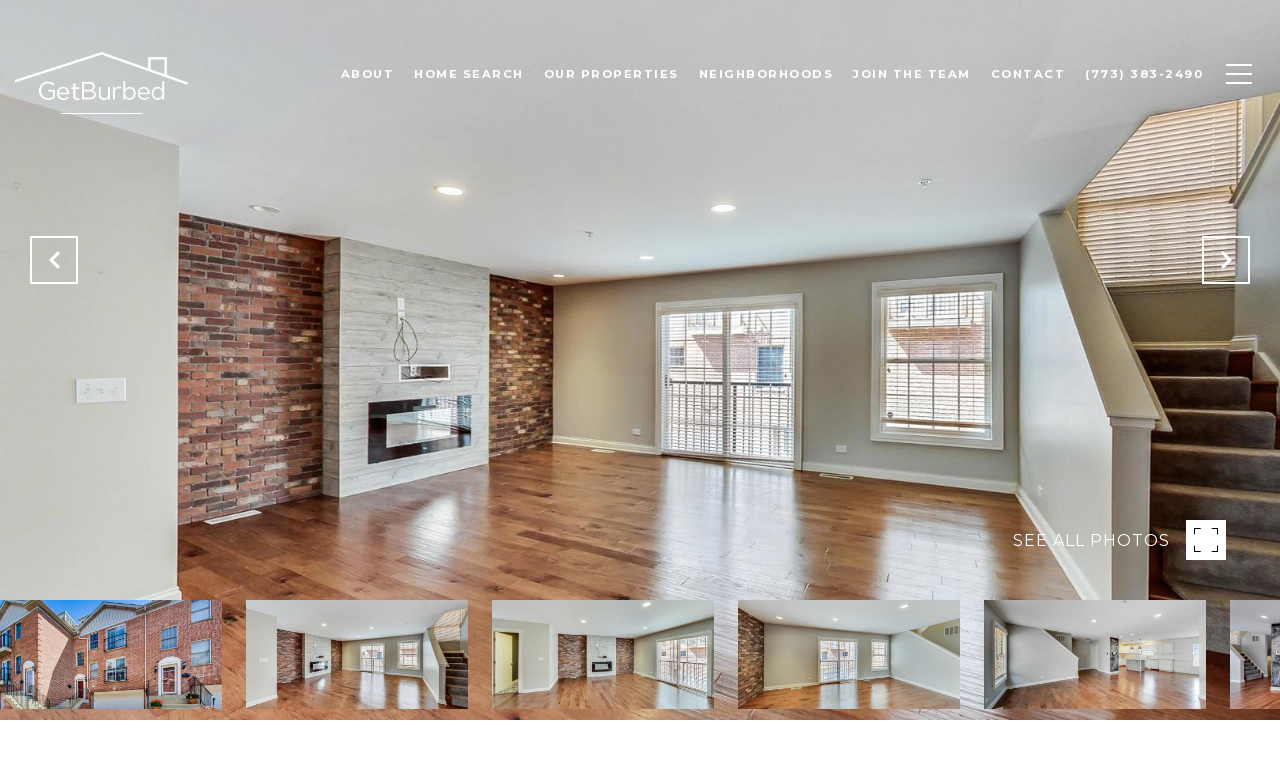

--- FILE ---
content_type: text/html; charset=utf-8
request_url: https://bss.luxurypresence.com/buttons/googleOneTap?companyId=8603d426-a7e5-43ec-a92a-474fb3cad23c&websiteId=c5cc726e-bf51-45fa-bb69-bb24c7195040&pageId=752a8e37-8157-4d73-b52b-8c84216d72c8&sourceUrl=https%3A%2F%2Fgetburbed.com%2Fproperties%2F109-s-evergreen-avenue-arlington-heights-il-60005-11472439&pageMeta=%7B%22sourceResource%22%3A%22properties%22%2C%22pageElementId%22%3A%223d392ac3-7a0b-49eb-af69-32c08e831603%22%2C%22pageQueryVariables%22%3A%7B%22property%22%3A%7B%22id%22%3A%223d392ac3-7a0b-49eb-af69-32c08e831603%22%7D%2C%22properties%22%3A%7B%22relatedNeighborhoodPropertyId%22%3A%223d392ac3-7a0b-49eb-af69-32c08e831603%22%2C%22sort%22%3A%22salesPrice%22%7D%2C%22neighborhood%22%3A%7B%7D%2C%22pressReleases%22%3A%7B%22propertyId%22%3A%223d392ac3-7a0b-49eb-af69-32c08e831603%22%7D%7D%7D
body_size: 2857
content:
<style>
  html, body {margin: 0; padding: 0;}
</style>
<script src="https://accounts.google.com/gsi/client" async defer></script>
<script>
const parseURL = (url) => {
    const a = document.createElement('a');
    a.href = url;
    return a.origin;
}

const login = (token, provider, source)  => {
  const origin = (window.location != window.parent.location)
    ? parseURL(document.referrer)
    : window.location.origin;  
  const xhr = new XMLHttpRequest();
  xhr.responseType = 'json';
  xhr.onreadystatechange = function() {
    if (xhr.readyState === 4) {
      const response = xhr.response;
      const msg = {
        event: response.status,
        provider: provider,
        source: source,
        token: token
      }
      window.parent.postMessage(msg, origin);
    }
  }
  xhr.withCredentials = true;
  xhr.open('POST', `${origin}/api/v1/auth/login`, true);
  xhr.setRequestHeader("Content-Type", "application/json;charset=UTF-8");
  xhr.send(JSON.stringify({
    token,
    provider,
    source,
    websiteId: 'c5cc726e-bf51-45fa-bb69-bb24c7195040',
    companyId: '8603d426-a7e5-43ec-a92a-474fb3cad23c',
    pageId: '752a8e37-8157-4d73-b52b-8c84216d72c8',
    sourceUrl: 'https://getburbed.com/properties/109-s-evergreen-avenue-arlington-heights-il-60005-11472439',
    pageMeta: '{"sourceResource":"properties","pageElementId":"3d392ac3-7a0b-49eb-af69-32c08e831603","pageQueryVariables":{"property":{"id":"3d392ac3-7a0b-49eb-af69-32c08e831603"},"properties":{"relatedNeighborhoodPropertyId":"3d392ac3-7a0b-49eb-af69-32c08e831603","sort":"salesPrice"},"neighborhood":{},"pressReleases":{"propertyId":"3d392ac3-7a0b-49eb-af69-32c08e831603"}}}',
    utm: '',
    referrer: ''
  }));
}

function getExpirationCookie(expiresInMiliseconds) {
  const tomorrow  = new Date(Date.now() + expiresInMiliseconds); // The Date object returns today's timestamp
  return `getburbed.com-SID=true; expires=${tomorrow.toUTCString()}; path=/; Secure; SameSite=None`;
}

function handleCredentialResponse(response) {
  document.cookie = getExpirationCookie(24 * 60 * 60 * 1000); // 1 day
  login(response.credential, 'GOOGLE', 'GOOGLE_SIGN_ON');
}

function handleClose() {
  const msg = {
    event: 'cancel',
    provider: 'GOOGLE',
    source: 'GOOGLE_SIGN_ON'
  }
  const origin = (window.location != window.parent.location)
    ? parseURL(document.referrer)
    : window.location.origin;
  window.parent.postMessage(msg, origin);
  document.cookie = getExpirationCookie(2 * 60 * 60 * 1000); // 2 hours
}

</script>
<div id="g_id_onload"
  data-client_id="673515100752-7s6f6j0qab4skl22cjpp7eirb2rjmfcg.apps.googleusercontent.com"
  data-callback="handleCredentialResponse"
  data-intermediate_iframe_close_callback="handleClose"
  data-state_cookie_domain = "getburbed.com"
  data-allowed_parent_origin="https://getburbed.com"
  data-skip_prompt_cookie="getburbed.com-SID"
  data-cancel_on_tap_outside="false"
></div>

--- FILE ---
content_type: application/javascript; charset=UTF-8
request_url: https://getburbed.com/cdn-cgi/challenge-platform/h/b/scripts/jsd/d251aa49a8a3/main.js?
body_size: 7890
content:
window._cf_chl_opt={AKGCx8:'b'};~function(J6,kC,kj,kI,kB,kZ,kl,kn,J0,J1){J6=K,function(k,J,JP,J5,E,f){for(JP={k:292,J:336,E:468,f:346,U:296,x:399,R:323,e:321,V:432},J5=K,E=k();!![];)try{if(f=parseInt(J5(JP.k))/1+-parseInt(J5(JP.J))/2+parseInt(J5(JP.E))/3+parseInt(J5(JP.f))/4*(-parseInt(J5(JP.U))/5)+-parseInt(J5(JP.x))/6+parseInt(J5(JP.R))/7*(parseInt(J5(JP.e))/8)+parseInt(J5(JP.V))/9,J===f)break;else E.push(E.shift())}catch(U){E.push(E.shift())}}(s,310183),kC=this||self,kj=kC[J6(436)],kI=function(EU,Ef,EE,Ek,Ew,EK,J7,J,E,f,U){return EU={k:280,J:447,E:354},Ef={k:257,J:394,E:408,f:390,U:257,x:416,R:439,e:390,V:382,M:333,F:314,Y:367,D:433,O:267,g:256,i:349,d:431,b:257,o:364,y:303,c:314,N:338,W:392,P:257,v:385,C:267,j:385,I:257},EE={k:427,J:378},Ek={k:400,J:343,E:462,f:378,U:385,x:453,R:407,e:350,V:453,M:407,F:350,Y:407,D:366,O:335,g:384,i:293,d:267,b:335,o:404,y:415,c:267,N:349,W:348,P:470,v:366,C:248,j:302,I:462,B:257,Q:470,h:453,A:407,S:350,G:366,X:267,T:357,a:348,Z:404,L:368,l:267,n:335,z:248,H:293,m:368,t0:361,t1:423,t2:424,t3:446,t4:367,t5:242,t6:338},Ew={k:398},EK={k:262,J:385},J7=J6,J={'fLcZC':function(R,e){return e==R},'Iaqnu':function(R,e){return e==R},'aYUFy':function(R,e){return R>e},'ZPLuB':function(R,e){return R<e},'hVMxn':function(R,e){return R==e},'IVfhR':function(R,e){return R<<e},'FOwCp':function(R,e){return R&e},'ZbnDq':function(x,R){return x(R)},'IEvBA':function(R,e){return R<e},'Wbhxj':function(R,e){return R==e},'REJnU':function(R,e){return R|e},'CSrHC':function(R,e){return R==e},'sXfTv':function(R,e){return R>e},'gwBOd':function(R,e){return R-e},'mwlQw':function(x,R){return x(R)},'kExuZ':function(R,e){return R==e},'wychs':function(R,e){return R==e},'jRelN':function(R,e){return R==e},'BlzPS':function(R,e){return R<e},'JsTox':function(R,e){return e==R},'hhexi':function(R,e){return R==e},'eOLsI':J7(EU.k),'mbemH':function(R,e){return e*R},'gncHn':function(R,e){return R&e},'VeoLy':function(R,e){return R==e},'cVfOf':function(R,e){return R<e},'pAyef':function(R,e){return e!=R},'rxvbV':function(R,e){return e&R},'VwZjU':function(x,R){return x(R)},'ZTuHT':function(R,e){return e!=R},'FDavl':function(R,e){return R<e},'RLQsG':function(R,e){return R-e},'SFOCI':function(R,e){return e!=R},'Yvyhh':function(R,e){return R==e}},E=String[J7(EU.J)],f={'h':function(x,J8){return J8=J7,J[J8(Ew.k)](null,x)?'':f.g(x,6,function(R,J9){return J9=J8,J9(EK.k)[J9(EK.J)](R)})},'g':function(x,R,V,Jt,M,F,Y,D,O,i,o,y,N,W,P,C,j,I){if(Jt=J7,Jt(Ek.k)!==Jt(Ek.J)){if(J[Jt(Ek.E)](null,x))return'';for(F={},Y={},D='',O=2,i=3,o=2,y=[],N=0,W=0,P=0;P<x[Jt(Ek.f)];P+=1)if(C=x[Jt(Ek.U)](P),Object[Jt(Ek.x)][Jt(Ek.R)][Jt(Ek.e)](F,C)||(F[C]=i++,Y[C]=!0),j=D+C,Object[Jt(Ek.V)][Jt(Ek.M)][Jt(Ek.F)](F,j))D=j;else{if(Object[Jt(Ek.x)][Jt(Ek.Y)][Jt(Ek.e)](Y,D)){if(J[Jt(Ek.D)](256,D[Jt(Ek.O)](0))){for(M=0;J[Jt(Ek.g)](M,o);N<<=1,J[Jt(Ek.i)](W,R-1)?(W=0,y[Jt(Ek.d)](V(N)),N=0):W++,M++);for(I=D[Jt(Ek.b)](0),M=0;8>M;N=J[Jt(Ek.o)](N,1)|J[Jt(Ek.y)](I,1),R-1==W?(W=0,y[Jt(Ek.c)](J[Jt(Ek.N)](V,N)),N=0):W++,I>>=1,M++);}else{for(I=1,M=0;J[Jt(Ek.W)](M,o);N=N<<1|I,J[Jt(Ek.P)](W,R-1)?(W=0,y[Jt(Ek.c)](J[Jt(Ek.N)](V,N)),N=0):W++,I=0,M++);for(I=D[Jt(Ek.b)](0),M=0;J[Jt(Ek.v)](16,M);N=J[Jt(Ek.C)](N<<1,J[Jt(Ek.y)](I,1)),J[Jt(Ek.j)](W,R-1)?(W=0,y[Jt(Ek.c)](J[Jt(Ek.N)](V,N)),N=0):W++,I>>=1,M++);}O--,J[Jt(Ek.I)](0,O)&&(O=Math[Jt(Ek.B)](2,o),o++),delete Y[D]}else for(I=F[D],M=0;M<o;N=I&1|N<<1.47,W==R-1?(W=0,y[Jt(Ek.c)](V(N)),N=0):W++,I>>=1,M++);D=(O--,J[Jt(Ek.Q)](0,O)&&(O=Math[Jt(Ek.B)](2,o),o++),F[j]=i++,String(C))}if(''!==D){if(Object[Jt(Ek.h)][Jt(Ek.A)][Jt(Ek.S)](Y,D)){if(J[Jt(Ek.G)](256,D[Jt(Ek.b)](0))){for(M=0;M<o;N<<=1,W==R-1?(W=0,y[Jt(Ek.X)](V(N)),N=0):W++,M++);for(I=D[Jt(Ek.O)](0),M=0;J[Jt(Ek.T)](8,M);N=N<<1|I&1.52,W==R-1?(W=0,y[Jt(Ek.X)](V(N)),N=0):W++,I>>=1,M++);}else{for(I=1,M=0;J[Jt(Ek.a)](M,o);N=J[Jt(Ek.Z)](N,1)|I,W==J[Jt(Ek.L)](R,1)?(W=0,y[Jt(Ek.l)](V(N)),N=0):W++,I=0,M++);for(I=D[Jt(Ek.n)](0),M=0;16>M;N=J[Jt(Ek.z)](N<<1,1&I),J[Jt(Ek.H)](W,J[Jt(Ek.m)](R,1))?(W=0,y[Jt(Ek.X)](J[Jt(Ek.t0)](V,N)),N=0):W++,I>>=1,M++);}O--,J[Jt(Ek.t1)](0,O)&&(O=Math[Jt(Ek.B)](2,o),o++),delete Y[D]}else for(I=F[D],M=0;M<o;N=N<<1|I&1,J[Jt(Ek.t2)](W,R-1)?(W=0,y[Jt(Ek.X)](V(N)),N=0):W++,I>>=1,M++);O--,J[Jt(Ek.t3)](0,O)&&o++}for(I=2,M=0;J[Jt(Ek.t4)](M,o);N=1&I|N<<1,W==R-1?(W=0,y[Jt(Ek.l)](V(N)),N=0):W++,I>>=1,M++);for(;;)if(N<<=1,J[Jt(Ek.t5)](W,R-1)){y[Jt(Ek.l)](V(N));break}else W++;return y[Jt(Ek.t6)]('')}else return},'j':function(x,EJ,Js){return EJ={k:335},Js=J7,null==x?'':J[Js(EE.k)]('',x)?null:f.i(x[Js(EE.J)],32768,function(R,JK){return JK=Js,x[JK(EJ.k)](R)})},'i':function(x,R,V,Jw,M,F,Y,D,O,i,o,y,N,W,P,C,Q,j,I,B){for(Jw=J7,M=[],F=4,Y=4,D=3,O=[],y=V(0),N=R,W=1,i=0;3>i;M[i]=i,i+=1);for(P=0,C=Math[Jw(Ef.k)](2,2),o=1;C!=o;)for(j=J[Jw(Ef.J)][Jw(Ef.E)]('|'),I=0;!![];){switch(j[I++]){case'0':0==N&&(N=R,y=V(W++));continue;case'1':B=N&y;continue;case'2':o<<=1;continue;case'3':N>>=1;continue;case'4':P|=J[Jw(Ef.f)](0<B?1:0,o);continue}break}switch(P){case 0:for(P=0,C=Math[Jw(Ef.U)](2,8),o=1;o!=C;B=J[Jw(Ef.x)](y,N),N>>=1,J[Jw(Ef.R)](0,N)&&(N=R,y=V(W++)),P|=J[Jw(Ef.e)](J[Jw(Ef.V)](0,B)?1:0,o),o<<=1);Q=E(P);break;case 1:for(P=0,C=Math[Jw(Ef.k)](2,16),o=1;J[Jw(Ef.M)](o,C);B=J[Jw(Ef.F)](y,N),N>>=1,N==0&&(N=R,y=V(W++)),P|=(J[Jw(Ef.Y)](0,B)?1:0)*o,o<<=1);Q=J[Jw(Ef.D)](E,P);break;case 2:return''}for(i=M[3]=Q,O[Jw(Ef.O)](Q);;){if(W>x)return'';for(P=0,C=Math[Jw(Ef.k)](2,D),o=1;J[Jw(Ef.g)](o,C);B=J[Jw(Ef.x)](y,N),N>>=1,N==0&&(N=R,y=J[Jw(Ef.i)](V,W++)),P|=(J[Jw(Ef.d)](0,B)?1:0)*o,o<<=1);switch(Q=P){case 0:for(P=0,C=Math[Jw(Ef.b)](2,8),o=1;o!=C;B=y&N,N>>=1,0==N&&(N=R,y=V(W++)),P|=o*(0<B?1:0),o<<=1);M[Y++]=E(P),Q=J[Jw(Ef.o)](Y,1),F--;break;case 1:for(P=0,C=Math[Jw(Ef.k)](2,16),o=1;J[Jw(Ef.y)](o,C);B=J[Jw(Ef.c)](y,N),N>>=1,0==N&&(N=R,y=V(W++)),P|=J[Jw(Ef.e)](0<B?1:0,o),o<<=1);M[Y++]=J[Jw(Ef.D)](E,P),Q=Y-1,F--;break;case 2:return O[Jw(Ef.N)]('')}if(J[Jw(Ef.W)](0,F)&&(F=Math[Jw(Ef.P)](2,D),D++),M[Q])Q=M[Q];else if(Y===Q)Q=i+i[Jw(Ef.v)](0);else return null;O[Jw(Ef.C)](Q),M[Y++]=i+Q[Jw(Ef.j)](0),F--,i=Q,0==F&&(F=Math[Jw(Ef.I)](2,D),D++)}}},U={},U[J7(EU.E)]=f.h,U}(),kB=null,kZ=ka(),kl={},kl[J6(288)]='o',kl[J6(372)]='s',kl[J6(422)]='u',kl[J6(360)]='z',kl[J6(391)]='n',kl[J6(434)]='I',kl[J6(425)]='b',kn=kl,kC[J6(430)]=function(J,E,U,x,f9,f8,f7,Jq,R,M,F,Y,D,O,g){if(f9={k:269,J:460,E:246,f:269,U:460,x:313,R:331,e:264,V:313,M:264,F:396,Y:413,D:463,O:378,g:410,i:344,d:353,b:324,o:279,y:379,c:379},f8={k:402,J:378,E:295,f:260,U:401},f7={k:453,J:407,E:350,f:267},Jq=J6,R={'BWHjJ':function(i,o){return o===i},'yPUbz':function(i,o){return i+o},'tcfcg':function(i,o){return i<o},'YIHVe':function(i,o){return i(o)},'EcljL':function(i,o){return i+o},'lvzrV':function(i,o){return i+o},'hhgWh':function(i,o,y){return i(o,y)}},null===E||E===void 0)return x;for(M=km(E),J[Jq(f9.k)][Jq(f9.J)]&&(M=M[Jq(f9.E)](J[Jq(f9.f)][Jq(f9.U)](E))),M=J[Jq(f9.x)][Jq(f9.R)]&&J[Jq(f9.e)]?J[Jq(f9.V)][Jq(f9.R)](new J[(Jq(f9.M))](M)):function(i,Jb,o){for(Jb=Jq,i[Jb(f8.k)](),o=0;o<i[Jb(f8.J)];R[Jb(f8.E)](i[o],i[R[Jb(f8.f)](o,1)])?i[Jb(f8.U)](o+1,1):o+=1);return i}(M),F='nAsAaAb'.split('A'),F=F[Jq(f9.F)][Jq(f9.Y)](F),Y=0;R[Jq(f9.D)](Y,M[Jq(f9.O)]);D=M[Y],O=kH(J,E,D),R[Jq(f9.g)](F,O)?(g='s'===O&&!J[Jq(f9.i)](E[D]),Jq(f9.d)===R[Jq(f9.b)](U,D)?V(R[Jq(f9.o)](U,D),O):g||R[Jq(f9.y)](V,U+D,E[D])):R[Jq(f9.c)](V,U+D,O),Y++);return x;function V(i,o,Jd){Jd=K,Object[Jd(f7.k)][Jd(f7.J)][Jd(f7.E)](x,o)||(x[o]=[]),x[o][Jd(f7.f)](i)}},J0=J6(337)[J6(408)](';'),J1=J0[J6(396)][J6(413)](J0),kC[J6(438)]=function(k,J,fk,Jo,E,U,x,R,V){for(fk={k:455,J:461,E:378,f:395,U:378,x:355,R:249,e:267,V:421},Jo=J6,E={'GwCvW':function(M,F){return M<F},'DdvFJ':function(M,F){return F===M},'Kbvcq':function(M,F){return M(F)}},U=Object[Jo(fk.k)](J),x=0;E[Jo(fk.J)](x,U[Jo(fk.E)]);x++)if(R=U[x],E[Jo(fk.f)]('f',R)&&(R='N'),k[R]){for(V=0;V<J[U[x]][Jo(fk.U)];-1===k[R][Jo(fk.x)](J[U[x]][V])&&(E[Jo(fk.R)](J1,J[U[x]][V])||k[R][Jo(fk.e)]('o.'+J[U[x]][V])),V++);}else k[R]=J[U[x]][Jo(fk.V)](function(M){return'o.'+M})},J3();function kA(){return kh()!==null}function J2(ff,Jy,E,f,U,x,R,V){E=(ff={k:305,J:426,E:274,f:309,U:387,x:282,R:301,e:345,V:278,M:310,F:467,Y:291,D:332,O:247,g:238},Jy=J6,{'bQnwL':Jy(ff.k),'VUrdP':function(M,F,Y,D,O){return M(F,Y,D,O)},'cyCIM':function(M,F,Y,D,O){return M(F,Y,D,O)}});try{return f=kj[Jy(ff.J)](E[Jy(ff.E)]),f[Jy(ff.f)]=Jy(ff.U),f[Jy(ff.x)]='-1',kj[Jy(ff.R)][Jy(ff.e)](f),U=f[Jy(ff.V)],x={},x=E[Jy(ff.M)](pRIb1,U,U,'',x),x=pRIb1(U,U[Jy(ff.F)]||U[Jy(ff.Y)],'n.',x),x=E[Jy(ff.D)](pRIb1,U,f[Jy(ff.O)],'d.',x),kj[Jy(ff.R)][Jy(ff.g)](f),R={},R.r=x,R.e=null,R}catch(M){return V={},V.r={},V.e=M,V}}function kX(Eq,JR,k,J){return Eq={k:258,J:272,E:388},JR=J6,k={'UKCPp':function(E,f){return E(f)}},J=kC[JR(Eq.k)],Math[JR(Eq.J)](+k[JR(Eq.E)](atob,J.t))}function kL(U,x,EG,JO,R,V,M,F,Y,D,O,g,i,d,b,o){if(EG={k:429,J:315,E:325,f:276,U:465,x:414,R:275,e:284,V:286,M:320,F:290,Y:397,D:445,O:408,g:261,i:319,d:377,b:441,o:354,y:281,c:347,N:258,W:456,P:380,v:456,C:252,j:252,I:383,B:380,Q:383,h:420,A:380,S:393,G:452,X:270,T:325,a:465,Z:265,L:311,l:259,n:286},JO=J6,R={},R[JO(EG.k)]=JO(EG.J),R[JO(EG.E)]=function(c,N){return c+N},R[JO(EG.f)]=function(c,N){return c+N},R[JO(EG.U)]=JO(EG.x),R[JO(EG.R)]=JO(EG.e),R[JO(EG.V)]=JO(EG.M),V=R,!kG(0))return![];F=(M={},M[JO(EG.F)]=U,M[JO(EG.Y)]=x,M);try{for(Y=JO(EG.D)[JO(EG.O)]('|'),D=0;!![];){switch(Y[D++]){case'0':O={},O[JO(EG.g)]=F,O[JO(EG.i)]=b,O[JO(EG.d)]=V[JO(EG.k)],g[JO(EG.b)](kI[JO(EG.o)](O));continue;case'1':g=new kC[(JO(EG.y))]();continue;case'2':g[JO(EG.c)]=function(){};continue;case'3':i=kC[JO(EG.N)];continue;case'4':b=(d={},d[JO(EG.W)]=kC[JO(EG.P)][JO(EG.v)],d[JO(EG.C)]=kC[JO(EG.P)][JO(EG.j)],d[JO(EG.I)]=kC[JO(EG.B)][JO(EG.Q)],d[JO(EG.h)]=kC[JO(EG.A)][JO(EG.S)],d[JO(EG.G)]=kZ,d);continue;case'5':g[JO(EG.X)]=2500;continue;case'6':o=V[JO(EG.T)](V[JO(EG.f)](V[JO(EG.a)],kC[JO(EG.A)][JO(EG.Z)])+JO(EG.L)+i.r,V[JO(EG.R)]);continue;case'7':g[JO(EG.l)](V[JO(EG.n)],o);continue}break}}catch(y){}}function kS(Er,Eg,Jf,k,J){if(Er={k:239,J:244,E:312},Eg={k:239},Jf=J6,k={'HETrJ':function(E){return E()},'EPLGZ':function(E,f){return f===E},'gdrRo':function(E,f){return E(f)}},J=k[Jf(Er.k)](kh),k[Jf(Er.J)](J,null))return;kB=(kB&&k[Jf(Er.E)](clearTimeout,kB),setTimeout(function(JU){JU=Jf,k[JU(Eg.k)](kQ)},1e3*J))}function s(fd){return fd='mwlQw,status,QYBZB,RLQsG,VYvHc,aYUFy,BlzPS,gwBOd,error,success,log,string,KNZZr,ZKksZ,iqkIM,lMtZS,source,length,hhgWh,_cf_chl_opt,detail,cVfOf,LRmiB4,ZPLuB,charAt,rAlmx,display: none,UKCPp,href,mbemH,number,Yvyhh,aUjz8,eOLsI,DdvFJ,includes,TYlZ6,fLcZC,1158102oregIe,gQMfb,splice,sort,FXmjx,IVfhR,stringify,yGlxM,hasOwnProperty,split,http-code:,YIHVe,mxPAd,lblgS,bind,/cdn-cgi/challenge-platform/h/,FOwCp,gncHn,xhr-error,loading,api,pkLOA2,map,undefined,kExuZ,wychs,boolean,createElement,hhexi,YUjoN,GOXJC,pRIb1,FDavl,3315267MPRTuW,VwZjU,bigint,uPkEY,document,sid,rxvNi8,VeoLy,oVAln,send,jVRUr,iGmyF,zzwZo,3|6|1|7|5|2|4|0,jRelN,fromCharCode,catch,XUgXx,addEventListener,hRPhD,JBxy9,prototype,Sccuc,keys,CnwA5,VXqkc,DJCHk,zBlut,getOwnPropertyNames,GwCvW,Iaqnu,tcfcg,ZExrA,WCzmT,wZqOv,clientInformation,1029996pzvHfb,htglm,Wbhxj,removeChild,HETrJ,random,UNkzX,JsTox,randomUUID,EPLGZ,OsGCg,concat,contentDocument,REJnU,Kbvcq,QLpWZ,function,SSTpq3,now,Psclc,parent,ZTuHT,pow,__CF$cv$params,open,yPUbz,errorInfoObject,ngf$dEHJYLS6-T9WpM+4BvIyt1iZK3XkhjDNAamzR5cswUQ82VoerPl7xO0CbqGFu,rGpaA,Set,AKGCx8,onreadystatechange,push,QBPsA,Object,timeout,1|2|4|3|0,floor,FAbbI,bQnwL,nINFY,YOueH,Function,contentWindow,lvzrV,1|3|0|4|2,XMLHttpRequest,tabIndex,rFeJT,/invisible/jsd,postMessage,dtQSz,readyState,object,PiEWB,AdeF3,navigator,264695pxWyBw,hVMxn,/jsd/oneshot/d251aa49a8a3/0.4957093288607941:1769203503:svRF3RLd0kBBdPUHlQ6Z0ARSAAfSaF-HdPaGPl9_dVc/,BWHjJ,35UDIRzH,mddYU,bYBEE,onload,MdcKh,body,CSrHC,SFOCI,location,iframe,onerror,NsAlx,xfqkD,style,VUrdP,/b/ov1/0.4957093288607941:1769203503:svRF3RLd0kBBdPUHlQ6Z0ARSAAfSaF-HdPaGPl9_dVc/,gdrRo,Array,rxvbV,jsd,wDIZZ,cloudflare-invisible,DOMContentLoaded,chctx,POST,78544vWqUXk,RcVow,14QkjtBB,EcljL,xXDOb,vdPsV,NUyvi,isArray,BeVML,toString,from,cyCIM,pAyef,iJNXW,charCodeAt,607218bbUsLS,_cf_chl_opt;JJgc4;PJAn2;kJOnV9;IWJi4;OHeaY1;DqMg0;FKmRv9;LpvFx1;cAdz2;PqBHf2;nFZCC5;ddwW5;pRIb1;rxvNi8;RrrrA2;erHi9,join,SafAg,event,TxQZl,faEVf,xygbK,isNaN,appendChild,108124YeHtjV,ontimeout,IEvBA,ZbnDq,call,error on cf_chl_props,cpitu,d.cookie,gQJAQWJ,indexOf,getPrototypeOf,sXfTv,[native code],FXucn,symbol'.split(','),s=function(){return fd},s()}function kG(k,Ei,Jx){return Ei={k:240},Jx=J6,Math[Jx(Ei.k)]()<k}function K(t,w,k,J){return t=t-238,k=s(),J=k[t],J}function J3(fO,fD,Jc,k,J,E,f,U){if(fO={k:418,J:308,E:258,f:365,U:287,x:339,R:450,e:450,V:318,M:440,F:268,Y:352,D:251,O:266,g:266},fD={k:365,J:287,E:418,f:435,U:326,x:411,R:266,e:298,V:344,M:353,F:289},Jc=J6,k={'PiEWB':function(x,R,e){return x(R,e)},'cpitu':function(R,e){return R===e},'bYBEE':function(x,R){return x(R)},'VYvHc':function(x){return x()},'uPkEY':function(R,e){return e!==R},'SafAg':Jc(fO.k),'oVAln':Jc(fO.J)},J=kC[Jc(fO.E)],!J)return;if(!k[Jc(fO.f)](kp))return;(E=![],f=function(fM){if(fM={k:289},!E){if(E=!![],!kp())return;kQ(function(x,Ju){Ju=K,k[Ju(fM.k)](J4,J,x)})}},kj[Jc(fO.U)]!==k[Jc(fO.x)])?f():kC[Jc(fO.R)]?kj[Jc(fO.e)](Jc(fO.V),f):k[Jc(fO.M)]===Jc(fO.F)?(k[Jc(fO.Y)](typeof U,Jc(fO.D))&&V(M),e()):(U=kj[Jc(fO.O)]||function(){},kj[Jc(fO.g)]=function(JN,e,V,M){(JN=Jc,k[JN(fD.k)](U),kj[JN(fD.J)]!==JN(fD.E))&&(k[JN(fD.f)](JN(fD.U),JN(fD.x))?(kj[JN(fD.R)]=U,f()):(e=d[b],V=o(y,c,e),k[JN(fD.e)](N,V))?(M='s'===V&&!S[JN(fD.V)](G[e]),JN(fD.M)===X+e?T(a+e,V):M||k[JN(fD.F)](Z,L+e,l[e])):h(A+e,V))})}function kH(k,J,E,EH,Jr,U,x,R){U=(EH={k:409,J:288,E:251,f:403,U:329,x:466,R:374,e:362,V:375,M:454,F:370,Y:442,D:297,O:334,g:362,i:322,d:448,b:448,o:313,y:328,c:307},Jr=J6,{'iqkIM':function(e,V){return e<V},'Sccuc':function(e,V){return e(V)},'jVRUr':function(e,V){return e(V)},'mddYU':function(e,V){return e+V},'iJNXW':Jr(EH.k),'FXmjx':function(e,V){return V==e},'BeVML':Jr(EH.J),'RcVow':Jr(EH.E),'NsAlx':function(e,V){return V===e}});try{x=J[E]}catch(e){return'i'}if(x==null)return x===void 0?'u':'x';if(U[Jr(EH.f)](U[Jr(EH.U)],typeof x)){if(Jr(EH.x)===Jr(EH.R))x[Jr(EH.e)]>=200&&U[Jr(EH.V)](R[Jr(EH.e)],300)?U[Jr(EH.M)](F,Jr(EH.F)):U[Jr(EH.Y)](Y,U[Jr(EH.D)](U[Jr(EH.O)],D[Jr(EH.g)]));else try{if(U[Jr(EH.f)](U[Jr(EH.i)],typeof x[Jr(EH.d)]))return x[Jr(EH.b)](function(){}),'p'}catch(M){}}return k[Jr(EH.o)][Jr(EH.y)](x)?'a':x===k[Jr(EH.o)]?'D':U[Jr(EH.c)](!0,x)?'T':!1===x?'F':(R=typeof x,U[Jr(EH.i)]==R?kz(k,x)?'N':'f':kn[R]||'?')}function kT(k,J,EB,EI,EC,Ev,JV,E,f,U,x){EB={k:370,J:409,E:443,f:320,U:294,x:258,R:371,e:380,V:281,M:259,F:316,Y:428,D:414,O:380,g:265,i:406,d:419,b:270,o:347,y:299,c:306,N:304,W:304,P:389,v:304,C:389,j:458,I:441,B:354,Q:405},EI={k:443,J:451,E:373,f:417},EC={k:250,J:362,E:362,f:376,U:386,x:241,R:362},Ev={k:270},JV=J6,E={'QLpWZ':function(R,e){return R>=e},'lMtZS':function(R,e){return R(e)},'rAlmx':JV(EB.k),'UNkzX':JV(EB.J),'hRPhD':JV(EB.E),'wDIZZ':JV(EB.f),'YUjoN':function(R,e){return R+e},'yGlxM':JV(EB.U),'DJCHk':function(R){return R()}},f=kC[JV(EB.x)],console[JV(EB.R)](kC[JV(EB.e)]),U=new kC[(JV(EB.V))](),U[JV(EB.M)](E[JV(EB.F)],E[JV(EB.Y)](JV(EB.D)+kC[JV(EB.O)][JV(EB.g)],E[JV(EB.i)])+f.r),f[JV(EB.d)]&&(U[JV(EB.b)]=5e3,U[JV(EB.o)]=function(JM){JM=JV,J(JM(Ev.k))}),U[JV(EB.y)]=function(JF){JF=JV,E[JF(EC.k)](U[JF(EC.J)],200)&&U[JF(EC.E)]<300?E[JF(EC.f)](J,E[JF(EC.U)]):J(E[JF(EC.x)]+U[JF(EC.R)])},U[JV(EB.c)]=function(JY,R){JY=JV,R={'KNZZr':function(e){return e()}},JY(EI.k)!==E[JY(EI.J)]?R[JY(EI.E)](J):J(JY(EI.f))},x={'t':kX(),'lhr':kj[JV(EB.N)]&&kj[JV(EB.W)][JV(EB.P)]?kj[JV(EB.v)][JV(EB.C)]:'','api':f[JV(EB.d)]?!![]:![],'c':E[JV(EB.j)](kA),'payload':k},U[JV(EB.I)](kI[JV(EB.B)](JSON[JV(EB.Q)](x)))}function kz(J,E,Ep,Jg,f,U){return Ep={k:444,J:457,E:358,f:444,U:277,x:453,R:330,e:350,V:355,M:457},Jg=J6,f={},f[Jg(Ep.k)]=function(R,e){return R instanceof e},f[Jg(Ep.J)]=Jg(Ep.E),U=f,U[Jg(Ep.f)](E,J[Jg(Ep.U)])&&0<J[Jg(Ep.U)][Jg(Ep.x)][Jg(Ep.R)][Jg(Ep.e)](E)[Jg(Ep.V)](U[Jg(Ep.M)])}function J4(f,U,fi,JW,x,R,e,V){if(fi={k:412,J:351,E:254,f:359,U:317,x:273,R:370,e:327,V:419,M:254,F:459,Y:464,D:377,O:437,g:340,i:273,d:255,b:285,o:327,y:341,c:369,N:381,W:285,P:412},JW=J6,x={},x[JW(fi.k)]=JW(fi.J),x[JW(fi.E)]=function(M,F){return M!==F},x[JW(fi.f)]=JW(fi.U),x[JW(fi.x)]=JW(fi.R),x[JW(fi.e)]=function(M,F){return M===F},R=x,!f[JW(fi.V)]){if(R[JW(fi.M)](JW(fi.F),JW(fi.Y)))return;else f=U[x]}U===JW(fi.R)?(e={},e[JW(fi.D)]=R[JW(fi.f)],e[JW(fi.O)]=f.r,e[JW(fi.g)]=R[JW(fi.i)],kC[JW(fi.d)][JW(fi.b)](e,'*')):R[JW(fi.o)](JW(fi.y),JW(fi.y))?(V={},V[JW(fi.D)]=JW(fi.U),V[JW(fi.O)]=f.r,V[JW(fi.g)]=JW(fi.c),V[JW(fi.N)]=U,kC[JW(fi.d)][JW(fi.W)](V,'*')):V(R[JW(fi.P)],f.e)}function kh(EM,JE,J,E,f,U,x,R){for(EM={k:300,J:271,E:245,f:469,U:408,x:258,R:245,e:391,V:469},JE=J6,J={},J[JE(EM.k)]=JE(EM.J),J[JE(EM.E)]=function(e,V){return e!==V},J[JE(EM.f)]=function(e,V){return e<V},E=J,f=E[JE(EM.k)][JE(EM.U)]('|'),U=0;!![];){switch(f[U++]){case'0':return R;case'1':x=kC[JE(EM.x)];continue;case'2':if(!x)return null;continue;case'3':if(E[JE(EM.R)](typeof R,JE(EM.e))||E[JE(EM.V)](R,30))return null;continue;case'4':R=x.i;continue}break}}function kQ(J,ER,Ex,Jk,E,f,U){ER={k:263,J:351,E:263},Ex={k:449,J:258,E:272,f:251},Jk=J6,E={},E[Jk(ER.k)]=Jk(ER.J),f=E,U=J2(),kT(U.r,function(x,JJ,e){if(JJ=Jk,JJ(Ex.k)!==JJ(Ex.k))return e=f[JJ(Ex.J)],U[JJ(Ex.E)](+x(e.t));else typeof J===JJ(Ex.f)&&J(x),kS()}),U.e&&kL(f[Jk(ER.E)],U.e)}function kp(Ec,Je,k,J,E,f){return Ec={k:283,J:272,E:253,f:342,U:363},Je=J6,k={'rFeJT':function(U){return U()},'faEVf':function(U,R){return U>R},'QYBZB':function(U,R){return U-R}},J=3600,E=k[Je(Ec.k)](kX),f=Math[Je(Ec.J)](Date[Je(Ec.E)]()/1e3),k[Je(Ec.f)](k[Je(Ec.U)](f,E),J)?![]:!![]}function km(k,Em,Ji,J){for(Em={k:246,J:455,E:356},Ji=J6,J=[];k!==null;J=J[Ji(Em.k)](Object[Ji(Em.J)](k)),k=Object[Ji(Em.E)](k));return J}function ka(EQ,JD){return EQ={k:243,J:243},JD=J6,crypto&&crypto[JD(EQ.k)]?crypto[JD(EQ.J)]():''}}()